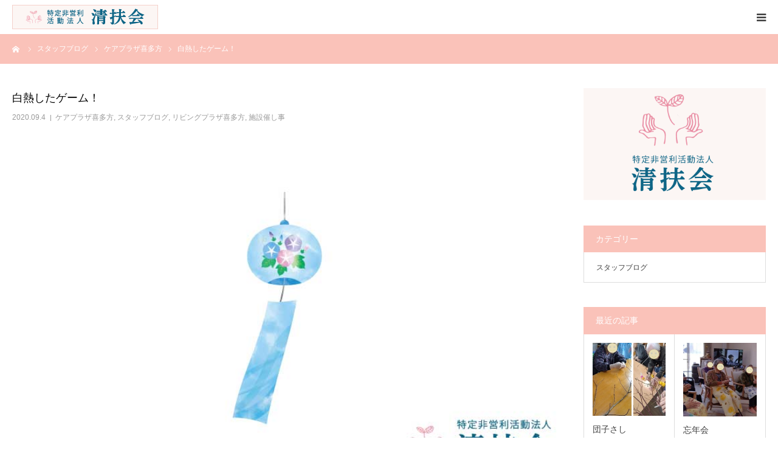

--- FILE ---
content_type: text/html; charset=UTF-8
request_url: http://npo-seifukai.com/2020/09/04/0904/
body_size: 14307
content:
<!DOCTYPE html>
<html class="pc" dir="ltr" lang="ja" prefix="og: https://ogp.me/ns#">
<head>
<meta charset="UTF-8">
<!--[if IE]><meta http-equiv="X-UA-Compatible" content="IE=edge"><![endif]-->
<meta name="viewport" content="width=device-width">
<meta name="format-detection" content="telephone=no">

<meta name="description" content="何気なく始まった風船バレー、序盤は穏やかに女性らしく風船を打っていたのですが、2つ３つと増えていくうちに打ち返したと思ったら別の方から飛んで来たり、風船が自分の所に集中して飛んできたりと最終的にはアスリート顔負けの白熱したゲームになりました...">
<link rel="pingback" href="http://npo-seifukai.com/xmlrpc.php">
<link rel="shortcut icon" href="http://npo-seifukai.com/wp-content/uploads/2019/12/ファビコン.png">

		<!-- All in One SEO 4.6.7.1 - aioseo.com -->
		<title>白熱したゲーム！ - NPO法人 清扶会</title>
		<meta name="description" content="何気なく始まった風船バレー、序盤は穏やかに女性らしく風船を打っていたのですが、2つ３つと増えていくうちに打ち返" />
		<meta name="robots" content="max-image-preview:large" />
		<link rel="canonical" href="http://npo-seifukai.com/2020/09/04/0904/" />
		<meta name="generator" content="All in One SEO (AIOSEO) 4.6.7.1" />
		<meta property="og:locale" content="ja_JP" />
		<meta property="og:site_name" content="NPO法人 清扶会 - 地域と共に歩む ちいさな介護" />
		<meta property="og:type" content="article" />
		<meta property="og:title" content="白熱したゲーム！ - NPO法人 清扶会" />
		<meta property="og:description" content="何気なく始まった風船バレー、序盤は穏やかに女性らしく風船を打っていたのですが、2つ３つと増えていくうちに打ち返" />
		<meta property="og:url" content="http://npo-seifukai.com/2020/09/04/0904/" />
		<meta property="article:published_time" content="2020-09-04T09:12:09+00:00" />
		<meta property="article:modified_time" content="2020-09-08T09:14:33+00:00" />
		<meta name="twitter:card" content="summary_large_image" />
		<meta name="twitter:title" content="白熱したゲーム！ - NPO法人 清扶会" />
		<meta name="twitter:description" content="何気なく始まった風船バレー、序盤は穏やかに女性らしく風船を打っていたのですが、2つ３つと増えていくうちに打ち返" />
		<script type="application/ld+json" class="aioseo-schema">
			{"@context":"https:\/\/schema.org","@graph":[{"@type":"BlogPosting","@id":"http:\/\/npo-seifukai.com\/2020\/09\/04\/0904\/#blogposting","name":"\u767d\u71b1\u3057\u305f\u30b2\u30fc\u30e0\uff01 - NPO\u6cd5\u4eba \u6e05\u6276\u4f1a","headline":"\u767d\u71b1\u3057\u305f\u30b2\u30fc\u30e0\uff01","author":{"@id":"http:\/\/npo-seifukai.com\/author\/fjk\/#author"},"publisher":{"@id":"http:\/\/npo-seifukai.com\/#organization"},"image":{"@type":"ImageObject","url":"http:\/\/npo-seifukai.com\/wp-content\/uploads\/2020\/09\/0908.jpg","width":830,"height":510},"datePublished":"2020-09-04T18:12:09+09:00","dateModified":"2020-09-08T18:14:33+09:00","inLanguage":"ja","mainEntityOfPage":{"@id":"http:\/\/npo-seifukai.com\/2020\/09\/04\/0904\/#webpage"},"isPartOf":{"@id":"http:\/\/npo-seifukai.com\/2020\/09\/04\/0904\/#webpage"},"articleSection":"\u30b1\u30a2\u30d7\u30e9\u30b6\u559c\u591a\u65b9, \u30b9\u30bf\u30c3\u30d5\u30d6\u30ed\u30b0, \u30ea\u30d3\u30f3\u30b0\u30d7\u30e9\u30b6\u559c\u591a\u65b9, \u65bd\u8a2d\u50ac\u3057\u4e8b"},{"@type":"BreadcrumbList","@id":"http:\/\/npo-seifukai.com\/2020\/09\/04\/0904\/#breadcrumblist","itemListElement":[{"@type":"ListItem","@id":"http:\/\/npo-seifukai.com\/#listItem","position":1,"name":"\u5bb6","item":"http:\/\/npo-seifukai.com\/","nextItem":"http:\/\/npo-seifukai.com\/2020\/#listItem"},{"@type":"ListItem","@id":"http:\/\/npo-seifukai.com\/2020\/#listItem","position":2,"name":"2020","item":"http:\/\/npo-seifukai.com\/2020\/","nextItem":"http:\/\/npo-seifukai.com\/2020\/09\/#listItem","previousItem":"http:\/\/npo-seifukai.com\/#listItem"},{"@type":"ListItem","@id":"http:\/\/npo-seifukai.com\/2020\/09\/#listItem","position":3,"name":"September","item":"http:\/\/npo-seifukai.com\/2020\/09\/","nextItem":"http:\/\/npo-seifukai.com\/2020\/09\/04\/0904\/#listItem","previousItem":"http:\/\/npo-seifukai.com\/2020\/#listItem"},{"@type":"ListItem","@id":"http:\/\/npo-seifukai.com\/2020\/09\/04\/0904\/#listItem","position":4,"name":"4","item":"http:\/\/npo-seifukai.com\/2020\/09\/04\/0904\/","nextItem":"http:\/\/npo-seifukai.com\/2020\/09\/04\/0904\/#listItem","previousItem":"http:\/\/npo-seifukai.com\/2020\/09\/#listItem"},{"@type":"ListItem","@id":"http:\/\/npo-seifukai.com\/2020\/09\/04\/0904\/#listItem","position":5,"name":"\u767d\u71b1\u3057\u305f\u30b2\u30fc\u30e0\uff01","previousItem":"http:\/\/npo-seifukai.com\/2020\/09\/04\/0904\/#listItem"}]},{"@type":"Organization","@id":"http:\/\/npo-seifukai.com\/#organization","name":"NPO\u6cd5\u4eba \u6e05\u6276\u4f1a","description":"\u5730\u57df\u3068\u5171\u306b\u6b69\u3080 \u3061\u3044\u3055\u306a\u4ecb\u8b77","url":"http:\/\/npo-seifukai.com\/"},{"@type":"Person","@id":"http:\/\/npo-seifukai.com\/author\/fjk\/#author","url":"http:\/\/npo-seifukai.com\/author\/fjk\/","name":"\u5742\u7530\u6566\u5fd7","image":{"@type":"ImageObject","@id":"http:\/\/npo-seifukai.com\/2020\/09\/04\/0904\/#authorImage","url":"http:\/\/1.gravatar.com\/avatar\/a3451247ef64c8b8883beba466f05fcd?s=96&d=mm&r=g","width":96,"height":96,"caption":"\u5742\u7530\u6566\u5fd7"}},{"@type":"WebPage","@id":"http:\/\/npo-seifukai.com\/2020\/09\/04\/0904\/#webpage","url":"http:\/\/npo-seifukai.com\/2020\/09\/04\/0904\/","name":"\u767d\u71b1\u3057\u305f\u30b2\u30fc\u30e0\uff01 - NPO\u6cd5\u4eba \u6e05\u6276\u4f1a","description":"\u4f55\u6c17\u306a\u304f\u59cb\u307e\u3063\u305f\u98a8\u8239\u30d0\u30ec\u30fc\u3001\u5e8f\u76e4\u306f\u7a4f\u3084\u304b\u306b\u5973\u6027\u3089\u3057\u304f\u98a8\u8239\u3092\u6253\u3063\u3066\u3044\u305f\u306e\u3067\u3059\u304c\u30012\u3064\uff13\u3064\u3068\u5897\u3048\u3066\u3044\u304f\u3046\u3061\u306b\u6253\u3061\u8fd4","inLanguage":"ja","isPartOf":{"@id":"http:\/\/npo-seifukai.com\/#website"},"breadcrumb":{"@id":"http:\/\/npo-seifukai.com\/2020\/09\/04\/0904\/#breadcrumblist"},"author":{"@id":"http:\/\/npo-seifukai.com\/author\/fjk\/#author"},"creator":{"@id":"http:\/\/npo-seifukai.com\/author\/fjk\/#author"},"image":{"@type":"ImageObject","url":"http:\/\/npo-seifukai.com\/wp-content\/uploads\/2020\/09\/0908.jpg","@id":"http:\/\/npo-seifukai.com\/2020\/09\/04\/0904\/#mainImage","width":830,"height":510},"primaryImageOfPage":{"@id":"http:\/\/npo-seifukai.com\/2020\/09\/04\/0904\/#mainImage"},"datePublished":"2020-09-04T18:12:09+09:00","dateModified":"2020-09-08T18:14:33+09:00"},{"@type":"WebSite","@id":"http:\/\/npo-seifukai.com\/#website","url":"http:\/\/npo-seifukai.com\/","name":"NPO\u6cd5\u4eba \u6e05\u6276\u4f1a","description":"\u5730\u57df\u3068\u5171\u306b\u6b69\u3080 \u3061\u3044\u3055\u306a\u4ecb\u8b77","inLanguage":"ja","publisher":{"@id":"http:\/\/npo-seifukai.com\/#organization"}}]}
		</script>
		<!-- All in One SEO -->

<link rel='dns-prefetch' href='//webfonts.xserver.jp' />
<link rel='dns-prefetch' href='//s.w.org' />
<link rel="alternate" type="application/rss+xml" title="NPO法人 清扶会 &raquo; フィード" href="http://npo-seifukai.com/feed/" />
<link rel="alternate" type="application/rss+xml" title="NPO法人 清扶会 &raquo; コメントフィード" href="http://npo-seifukai.com/comments/feed/" />
<link rel="alternate" type="application/rss+xml" title="NPO法人 清扶会 &raquo; 白熱したゲーム！ のコメントのフィード" href="http://npo-seifukai.com/2020/09/04/0904/feed/" />
		<script type="text/javascript">
			window._wpemojiSettings = {"baseUrl":"https:\/\/s.w.org\/images\/core\/emoji\/12.0.0-1\/72x72\/","ext":".png","svgUrl":"https:\/\/s.w.org\/images\/core\/emoji\/12.0.0-1\/svg\/","svgExt":".svg","source":{"concatemoji":"http:\/\/npo-seifukai.com\/wp-includes\/js\/wp-emoji-release.min.js?ver=5.3.20"}};
			!function(e,a,t){var n,r,o,i=a.createElement("canvas"),p=i.getContext&&i.getContext("2d");function s(e,t){var a=String.fromCharCode;p.clearRect(0,0,i.width,i.height),p.fillText(a.apply(this,e),0,0);e=i.toDataURL();return p.clearRect(0,0,i.width,i.height),p.fillText(a.apply(this,t),0,0),e===i.toDataURL()}function c(e){var t=a.createElement("script");t.src=e,t.defer=t.type="text/javascript",a.getElementsByTagName("head")[0].appendChild(t)}for(o=Array("flag","emoji"),t.supports={everything:!0,everythingExceptFlag:!0},r=0;r<o.length;r++)t.supports[o[r]]=function(e){if(!p||!p.fillText)return!1;switch(p.textBaseline="top",p.font="600 32px Arial",e){case"flag":return s([127987,65039,8205,9895,65039],[127987,65039,8203,9895,65039])?!1:!s([55356,56826,55356,56819],[55356,56826,8203,55356,56819])&&!s([55356,57332,56128,56423,56128,56418,56128,56421,56128,56430,56128,56423,56128,56447],[55356,57332,8203,56128,56423,8203,56128,56418,8203,56128,56421,8203,56128,56430,8203,56128,56423,8203,56128,56447]);case"emoji":return!s([55357,56424,55356,57342,8205,55358,56605,8205,55357,56424,55356,57340],[55357,56424,55356,57342,8203,55358,56605,8203,55357,56424,55356,57340])}return!1}(o[r]),t.supports.everything=t.supports.everything&&t.supports[o[r]],"flag"!==o[r]&&(t.supports.everythingExceptFlag=t.supports.everythingExceptFlag&&t.supports[o[r]]);t.supports.everythingExceptFlag=t.supports.everythingExceptFlag&&!t.supports.flag,t.DOMReady=!1,t.readyCallback=function(){t.DOMReady=!0},t.supports.everything||(n=function(){t.readyCallback()},a.addEventListener?(a.addEventListener("DOMContentLoaded",n,!1),e.addEventListener("load",n,!1)):(e.attachEvent("onload",n),a.attachEvent("onreadystatechange",function(){"complete"===a.readyState&&t.readyCallback()})),(n=t.source||{}).concatemoji?c(n.concatemoji):n.wpemoji&&n.twemoji&&(c(n.twemoji),c(n.wpemoji)))}(window,document,window._wpemojiSettings);
		</script>
		<style type="text/css">
img.wp-smiley,
img.emoji {
	display: inline !important;
	border: none !important;
	box-shadow: none !important;
	height: 1em !important;
	width: 1em !important;
	margin: 0 .07em !important;
	vertical-align: -0.1em !important;
	background: none !important;
	padding: 0 !important;
}
</style>
	<link rel='stylesheet' id='style-css'  href='http://npo-seifukai.com/wp-content/themes/birth_tcd057/style.css?ver=1.4.1' type='text/css' media='all' />
<link rel='stylesheet' id='wp-block-library-css'  href='http://npo-seifukai.com/wp-includes/css/dist/block-library/style.min.css?ver=5.3.20' type='text/css' media='all' />
<link rel='stylesheet' id='contact-form-7-css'  href='http://npo-seifukai.com/wp-content/plugins/contact-form-7/includes/css/styles.css?ver=5.1.6' type='text/css' media='all' />
<link rel='stylesheet' id='contact-form-7-confirm-css'  href='http://npo-seifukai.com/wp-content/plugins/contact-form-7-add-confirm/includes/css/styles.css?ver=5.1' type='text/css' media='all' />
<link rel='stylesheet' id='tcd-maps-css'  href='http://npo-seifukai.com/wp-content/plugins/tcd-google-maps/admin.css?ver=5.3.20' type='text/css' media='all' />
<link rel='stylesheet' id='tablepress-default-css'  href='http://npo-seifukai.com/wp-content/tablepress-combined.min.css?ver=133' type='text/css' media='all' />
<script type='text/javascript' src='http://npo-seifukai.com/wp-includes/js/jquery/jquery.js?ver=1.12.4-wp'></script>
<script type='text/javascript' src='http://npo-seifukai.com/wp-includes/js/jquery/jquery-migrate.min.js?ver=1.4.1'></script>
<script type='text/javascript' src='//webfonts.xserver.jp/js/xserverv3.js?fadein=0&#038;ver=2.0.4'></script>
<link rel='https://api.w.org/' href='http://npo-seifukai.com/wp-json/' />
<link rel='shortlink' href='http://npo-seifukai.com/?p=1524' />
<link rel="alternate" type="application/json+oembed" href="http://npo-seifukai.com/wp-json/oembed/1.0/embed?url=http%3A%2F%2Fnpo-seifukai.com%2F2020%2F09%2F04%2F0904%2F" />
<link rel="alternate" type="text/xml+oembed" href="http://npo-seifukai.com/wp-json/oembed/1.0/embed?url=http%3A%2F%2Fnpo-seifukai.com%2F2020%2F09%2F04%2F0904%2F&#038;format=xml" />

<link rel="stylesheet" href="http://npo-seifukai.com/wp-content/themes/birth_tcd057/css/design-plus.css?ver=1.4.1">
<link rel="stylesheet" href="http://npo-seifukai.com/wp-content/themes/birth_tcd057/css/sns-botton.css?ver=1.4.1">
<link rel="stylesheet" media="screen and (max-width:1280px)" href="http://npo-seifukai.com/wp-content/themes/birth_tcd057/css/responsive.css?ver=1.4.1">
<link rel="stylesheet" media="screen and (max-width:1280px)" href="http://npo-seifukai.com/wp-content/themes/birth_tcd057/css/footer-bar.css?ver=1.4.1">

<script src="http://npo-seifukai.com/wp-content/themes/birth_tcd057/js/jquery.easing.1.3.js?ver=1.4.1"></script>
<script src="http://npo-seifukai.com/wp-content/themes/birth_tcd057/js/jscript.js?ver=1.4.1"></script>
<script src="http://npo-seifukai.com/wp-content/themes/birth_tcd057/js/comment.js?ver=1.4.1"></script>
<script src="http://npo-seifukai.com/wp-content/themes/birth_tcd057/js/header_fix.js?ver=1.4.1"></script>


<style type="text/css">

body, input, textarea { font-family: Arial, "ヒラギノ角ゴ ProN W3", "Hiragino Kaku Gothic ProN", "メイリオ", Meiryo, sans-serif; }

.rich_font, .p-vertical { font-family: "Times New Roman" , "游明朝" , "Yu Mincho" , "游明朝体" , "YuMincho" , "ヒラギノ明朝 Pro W3" , "Hiragino Mincho Pro" , "HiraMinProN-W3" , "HGS明朝E" , "ＭＳ Ｐ明朝" , "MS PMincho" , serif; font-weight:500; }

#footer_tel .number { font-family: "Times New Roman" , "游明朝" , "Yu Mincho" , "游明朝体" , "YuMincho" , "ヒラギノ明朝 Pro W3" , "Hiragino Mincho Pro" , "HiraMinProN-W3" , "HGS明朝E" , "ＭＳ Ｐ明朝" , "MS PMincho" , serif; font-weight:500; }


#header_image_for_404 .headline { font-family: "Times New Roman" , "游明朝" , "Yu Mincho" , "游明朝体" , "YuMincho" , "ヒラギノ明朝 Pro W3" , "Hiragino Mincho Pro" , "HiraMinProN-W3" , "HGS明朝E" , "ＭＳ Ｐ明朝" , "MS PMincho" , serif; font-weight:500; }




#post_title { font-size:30px; color:#000000; }
.post_content { font-size:15px; color:#666666; }
.single-news #post_title { font-size:32px; color:#00698c; }
.single-news .post_content { font-size:14px; color:#666666; }

.mobile #post_title { font-size:18px; }
.mobile .post_content { font-size:13px; }
.mobile .single-news #post_title { font-size:18px; }
.mobile .single-news .post_content { font-size:13px; }

body.page .post_content { font-size:14px; color:#666666; }
#page_title { font-size:28px; color:#000000; }
#page_title span { font-size:16px; color:#666666; }

.mobile body.page .post_content { font-size:13px; }
.mobile #page_title { font-size:18px; }
.mobile #page_title span { font-size:14px; }

.c-pw__btn { background: #fac2b9; }
.post_content a, .post_content a:hover { color: #00698c; }







#related_post .image img, .styled_post_list1 .image img, .styled_post_list2 .image img, .widget_tab_post_list .image img, #blog_list .image img, #news_archive_list .image img,
  #index_blog_list .image img, #index_3box .image img, #index_news_list .image img, #archive_news_list .image img, #footer_content .image img
{
  width:100%; height:auto; position:relative;
  -webkit-transform: translateX(0) scale(1.3); -webkit-transition-property: opacity, translateX; -webkit-transition: 0.5s;
  -moz-transform: translateX(0) scale(1.3); -moz-transition-property: opacity, translateX; -moz-transition: 0.5s;
  -ms-transform: translateX(0) scale(1.3); -ms-transition-property: opacity, translateX; -ms-transition: 0.5s;
  -o-transform: translateX(0) scale(1.3); -o-transition-property: opacity, translateX; -o-transition: 0.5s;
  transform: translateX(0) scale(1.3); transition-property: opacity, translateX; transition: 0.5s;
}
#related_post .image:hover img, .styled_post_list1 .image:hover img, .styled_post_list2 .image:hover img, .widget_tab_post_list .image:hover img, #blog_list .image:hover img, #news_archive_list .image:hover img,
  #index_blog_list .image:hover img, #index_3box .image:hover img, #index_news_list .image:hover img, #archive_news_list .image:hover img, #footer_content .image:hover img
{
  opacity:0.5;
    -webkit-transform: translateX(20px) scale(1.3);
  -moz-transform: translateX(20px) scale(1.3);
  -ms-transform: translateX(20px) scale(1.3);
  -o-transform: translateX(20px) scale(1.3);
  transform: translateX(20px) scale(1.3);
  }


#course_list #course23 .headline { background-color:#00698c; }
#course_list #course23 .title { color:#00698c; }
#course_list #course24 .headline { background-color:#00698c; }
#course_list #course24 .title { color:#00698c; }
#course_list #course25 .headline { background-color:#00698c; }
#course_list #course25 .title { color:#00698c; }
#course_list #course26 .headline { background-color:#00698c; }
#course_list #course26 .title { color:#00698c; }
#course_list #course27 .headline { background-color:#00698c; }
#course_list #course27 .title { color:#00698c; }
#course_list #course28 .headline { background-color:#00698c; }
#course_list #course28 .title { color:#00698c; }

body, a, #index_course_list a:hover, #previous_next_post a:hover, #course_list li a:hover
  { color: #3f3f3f; }

#page_header .headline, .side_widget .styled_post_list1 .title:hover, .page_post_list .meta a:hover, .page_post_list .headline,
  .slider_main .caption .title a:hover, #comment_header ul li a:hover, #header_text .logo a:hover, #bread_crumb li.home a:hover:before, #post_title_area .meta li a:hover
    { color: #fac2b9; }

.pc #global_menu ul ul a, .design_button a, #index_3box .title a, .next_page_link a:hover, #archive_post_list_tab ol li:hover, .collapse_category_list li a:hover .count, .slick-arrow:hover, .pb_spec_table_button a:hover,
  #wp-calendar td a:hover, #wp-calendar #prev a:hover, #wp-calendar #next a:hover, #related_post .headline, .side_headline, #single_news_list .headline, .mobile #global_menu li a:hover, #mobile_menu .close_button:hover,
    #post_pagination p, .page_navi span.current, .tcd_user_profile_widget .button a:hover, #return_top_mobile a:hover, #p_readmore .button, #bread_crumb
      { background-color: #fac2b9 !important; }

#archive_post_list_tab ol li:hover, #comment_header ul li a:hover, #comment_header ul li.comment_switch_active a, #comment_header #comment_closed p, #post_pagination p, .page_navi span.current
  { border-color: #fac2b9; }

.collapse_category_list li a:before
  { border-color: transparent transparent transparent #fac2b9; }

.slider_nav .swiper-slide-active, .slider_nav .swiper-slide:hover
  { box-shadow:inset 0 0 0 5px #fac2b9; }

a:hover, .pc #global_menu a:hover, .pc #global_menu > ul > li.active > a, .pc #global_menu > ul > li.current-menu-item > a, #bread_crumb li.home a:hover:after, #bread_crumb li a:hover, #post_meta_top a:hover, #index_blog_list li.category a:hover, #footer_tel .number,
  #single_news_list .link:hover, #single_news_list .link:hover:before, #archive_faq_list .question:hover, #archive_faq_list .question.active, #archive_faq_list .question:hover:before, #archive_faq_list .question.active:before, #archive_header_no_image .title
    { color: #00698c; }


.pc #global_menu ul ul a:hover, .design_button a:hover, #index_3box .title a:hover, #return_top a:hover, #post_pagination a:hover, .page_navi a:hover, #slide_menu a span.count, .tcdw_custom_drop_menu a:hover, #p_readmore .button:hover, #previous_next_page a:hover, #mobile_menu,
  #course_next_prev_link a:hover, .tcd_category_list li a:hover .count, #submit_comment:hover, #comment_header ul li a:hover, .widget_tab_post_list_button a:hover, #searchform .submit_button:hover, .mobile #menu_button:hover
    { background-color: #00698c !important; }

#post_pagination a:hover, .page_navi a:hover, .tcdw_custom_drop_menu a:hover, #comment_textarea textarea:focus, #guest_info input:focus, .widget_tab_post_list_button a:hover
  { border-color: #00698c !important; }

.post_content a { color: #00698c; }

.color_font { color: #00698c; }


#copyright { background-color: #f9d3cd; color: #00698c; }

#schedule_table thead { background:#f9d3cd; }
#schedule_table .color { background:#fef7f6; }
#archive_faq_list .answer { background:#f6f9f9; }

#page_header .square_headline { background: #ffffff; }
#page_header .square_headline .title { color: #00698c; }
#page_header .square_headline .sub_title { color: #353535; }

#comment_header ul li.comment_switch_active a, #comment_header #comment_closed p { background-color: #fac2b9 !important; }
#comment_header ul li.comment_switch_active a:after, #comment_header #comment_closed p:after { border-color:#fac2b9 transparent transparent transparent; }

.no_header_content { background:rgba(250,194,185,0.8); }

#site_wrap { display:none; }
#site_loader_overlay {
  background: #fff;
  opacity: 1;
  position: fixed;
  top: 0px;
  left: 0px;
  width: 100%;
  height: 100%;
  width: 100vw;
  height: 100vh;
  z-index: 99999;
}
#site_loader_animation {
  width: 100%;
  min-width: 160px;
  font-size: 16px;
  text-align: center;
  position: fixed;
  top: 50%;
  left: 0;
  opacity: 0;
  -ms-filter: "progid:DXImageTransform.Microsoft.Alpha(Opacity=0)";
  filter: alpha(opacity=0);
  -webkit-animation: loading-dots-fadein .5s linear forwards;
  -moz-animation: loading-dots-fadein .5s linear forwards;
  -o-animation: loading-dots-fadein .5s linear forwards;
  -ms-animation: loading-dots-fadein .5s linear forwards;
  animation: loading-dots-fadein .5s linear forwards;
}
#site_loader_animation i {
  width: .5em;
  height: .5em;
  display: inline-block;
  vertical-align: middle;
  background: #e0e0e0;
  -webkit-border-radius: 50%;
  border-radius: 50%;
  margin: 0 .25em;
  background: #fef7f6;
  -webkit-animation: loading-dots-middle-dots .5s linear infinite;
  -moz-animation: loading-dots-middle-dots .5s linear infinite;
  -ms-animation: loading-dots-middle-dots .5s linear infinite;
  -o-animation: loading-dots-middle-dots .5s linear infinite;
  animation: loading-dots-middle-dots .5s linear infinite;
}
#site_loader_animation i:first-child {
  -webkit-animation: loading-dots-first-dot .5s infinite;
  -moz-animation: loading-dots-first-dot .5s linear infinite;
  -ms-animation: loading-dots-first-dot .5s linear infinite;
  -o-animation: loading-dots-first-dot .5s linear infinite;
  animation: loading-dots-first-dot .5s linear infinite;
  -ms-filter: "progid:DXImageTransform.Microsoft.Alpha(Opacity=0)";
  opacity: 0;
  filter: alpha(opacity=0);
  -webkit-transform: translate(-1em);
  -moz-transform: translate(-1em);
  -ms-transform: translate(-1em);
  -o-transform: translate(-1em);
  transform: translate(-1em);
}
#site_loader_animation i:last-child {
  -webkit-animation: loading-dots-last-dot .5s linear infinite;
  -moz-animation: loading-dots-last-dot .5s linear infinite;
  -ms-animation: loading-dots-last-dot .5s linear infinite;
  -o-animation: loading-dots-last-dot .5s linear infinite;
  animation: loading-dots-last-dot .5s linear infinite;
}
@-webkit-keyframes loading-dots-fadein{100%{opacity:1;-ms-filter:none;filter:none}}
@-moz-keyframes loading-dots-fadein{100%{opacity:1;-ms-filter:none;filter:none}}
@-o-keyframes loading-dots-fadein{100%{opacity:1;-ms-filter:none;filter:none}}
@keyframes loading-dots-fadein{100%{opacity:1;-ms-filter:none;filter:none}}
@-webkit-keyframes loading-dots-first-dot{100%{-webkit-transform:translate(1em);-moz-transform:translate(1em);-o-transform:translate(1em);-ms-transform:translate(1em);transform:translate(1em);opacity:1;-ms-filter:none;filter:none}}
@-moz-keyframes loading-dots-first-dot{100%{-webkit-transform:translate(1em);-moz-transform:translate(1em);-o-transform:translate(1em);-ms-transform:translate(1em);transform:translate(1em);opacity:1;-ms-filter:none;filter:none}}
@-o-keyframes loading-dots-first-dot{100%{-webkit-transform:translate(1em);-moz-transform:translate(1em);-o-transform:translate(1em);-ms-transform:translate(1em);transform:translate(1em);opacity:1;-ms-filter:none;filter:none}}
@keyframes loading-dots-first-dot{100%{-webkit-transform:translate(1em);-moz-transform:translate(1em);-o-transform:translate(1em);-ms-transform:translate(1em);transform:translate(1em);opacity:1;-ms-filter:none;filter:none}}
@-webkit-keyframes loading-dots-middle-dots{100%{-webkit-transform:translate(1em);-moz-transform:translate(1em);-o-transform:translate(1em);-ms-transform:translate(1em);transform:translate(1em)}}
@-moz-keyframes loading-dots-middle-dots{100%{-webkit-transform:translate(1em);-moz-transform:translate(1em);-o-transform:translate(1em);-ms-transform:translate(1em);transform:translate(1em)}}
@-o-keyframes loading-dots-middle-dots{100%{-webkit-transform:translate(1em);-moz-transform:translate(1em);-o-transform:translate(1em);-ms-transform:translate(1em);transform:translate(1em)}}
@keyframes loading-dots-middle-dots{100%{-webkit-transform:translate(1em);-moz-transform:translate(1em);-o-transform:translate(1em);-ms-transform:translate(1em);transform:translate(1em)}}
@-webkit-keyframes loading-dots-last-dot{100%{-webkit-transform:translate(2em);-moz-transform:translate(2em);-o-transform:translate(2em);-ms-transform:translate(2em);transform:translate(2em);opacity:0;-ms-filter:"progid:DXImageTransform.Microsoft.Alpha(Opacity=0)";filter:alpha(opacity=0)}}
@-moz-keyframes loading-dots-last-dot{100%{-webkit-transform:translate(2em);-moz-transform:translate(2em);-o-transform:translate(2em);-ms-transform:translate(2em);transform:translate(2em);opacity:0;-ms-filter:"progid:DXImageTransform.Microsoft.Alpha(Opacity=0)";filter:alpha(opacity=0)}}
@-o-keyframes loading-dots-last-dot{100%{-webkit-transform:translate(2em);-moz-transform:translate(2em);-o-transform:translate(2em);-ms-transform:translate(2em);transform:translate(2em);opacity:0;-ms-filter:"progid:DXImageTransform.Microsoft.Alpha(Opacity=0)";filter:alpha(opacity=0)}}
@keyframes loading-dots-last-dot{100%{-webkit-transform:translate(2em);-moz-transform:translate(2em);-o-transform:translate(2em);-ms-transform:translate(2em);transform:translate(2em);opacity:0;-ms-filter:"progid:DXImageTransform.Microsoft.Alpha(Opacity=0)";filter:alpha(opacity=0)}}
@media only screen and (max-width: 767px) {
  #site_loader_animation i  { width: 0.25em; height: 0.25em; margin: 0 0.125em; }
}


#index_3box .title a {color:#00698C; }
#index_3box .title a:hover { color:#fff; }

#index_news_list article { float:left; background:#fef7f6; }

#index_course_list a:hover { background:#f9d3cd; }

#footer_contact_area { background:#fef7f6; }


#schedule_table .header { background:#ccc; }

/* すべてのセルに枠線を付加する */
.tablepress thead th,
.tablepress tbody tr:first-child td,
.tablepress tbody td,
.tablepress tfoot th {
    border: 1px solid #EDEDED; !important;
}

#course_list .headline { color:#00698C; }

#course_list li a:hover { background:#fef7f6;}

#course_list #course23 .title { color: #00698c;}

#course_list #course24 .title { color: #00698C;
}

#course_list #course25 .title { color: #00698C;
}

#course_list #course26 .title { color: #00698C;
}

#course_list #course27 .title { color: #00698C;
}

#course_list #course28 .title { color: #00698C;
}

#course_list #course23 .headline {
    background-color: #f9d3cd;
}

#course_list #course24 .headline {
    background-color: #f9d3cd;
}

#course_list #course25 .headline {
    background-color: #f9d3cd;
}

#course_list #course28 .headline {
    background-color: #f9d3cd;
}

#course_list #course26 .headline {
    background-color: #f9d3cd;
}

#course_list #course27 .headline {
    background-color: #f9d3cd;
}

/* ボタン */
.design_button a { 
  display:inline-block; height:55px; line-height:55px; min-width:220px; padding:0 20px; background: #fef7f6; color:#00698C; text-align:center;
  -moz-box-sizing:border-box; -webkit-box-sizing:border-box; -o-box-sizing:border-box; -ms-box-sizing:border-box; box-sizing:border-box;
}

#index_blog { background:#fef7f6; }

</style>


<style type="text/css"></style><link rel="icon" href="http://npo-seifukai.com/wp-content/uploads/2019/12/cropped-rogo1-32x32.jpg" sizes="32x32" />
<link rel="icon" href="http://npo-seifukai.com/wp-content/uploads/2019/12/cropped-rogo1-192x192.jpg" sizes="192x192" />
<link rel="apple-touch-icon-precomposed" href="http://npo-seifukai.com/wp-content/uploads/2019/12/cropped-rogo1-180x180.jpg" />
<meta name="msapplication-TileImage" content="http://npo-seifukai.com/wp-content/uploads/2019/12/cropped-rogo1-270x270.jpg" />
		<style type="text/css" id="wp-custom-css">
			
.post_content p{
margin: 0;
}

.btn_ryokin {
    background-color: #fcd1cb;
	width:200px;
	padding:20px;
	margin-left:auto;
	margin-right:auto;
		color:#fff;
}
.box5 {
    padding: 0.5em 1em;
    margin: 2em 0;
    border: double 5px #bfbcbb;
}
.box5 p {
    margin: 0; 
    padding: 0;
	font-size:18px;
}

.tablepress tfoot th, .tablepress thead th{
	background-color:#dcdcdc;
}

/* すべての文字を中央寄せ */
.tablepress-id-56 td,
.tablepress-id-56 th,
.tablepress-id-56 td.column-1 {
  text-align: center;
  vertical-align: middle;
}

/* 金額列だけ右寄せ */
.tablepress-id-56 td.column-2,
.tablepress-id-56 td.column-3,
.tablepress-id-56 td.column-4 {
  text-align: right;
}

/* 1行目（データ1行目）だけ中央寄せに上書き */
.tablepress-id-56 tbody tr:first-child td {
  text-align: center;
}		</style>
			<!-- Global site tag (gtag.js) - Google Analytics -->
<script async src="https://www.googletagmanager.com/gtag/js?id=UA-157594017-1"></script>
<script>
  window.dataLayer = window.dataLayer || [];
  function gtag(){dataLayer.push(arguments);}
  gtag('js', new Date());

  gtag('config', 'UA-157594017-1');
</script>

</head>
<body id="body" class="post-template-default single single-post postid-1524 single-format-standard fix_top mobile_header_fix">

<div id="site_loader_overlay">
 <div id="site_loader_animation">
    <i></i><i></i><i></i><i></i>
   </div>
</div>
<div id="site_wrap">

<div id="container">

 <div id="header">
  <div id="header_inner">
   <div id="logo_image">
 <h1 class="logo">
  <a href="http://npo-seifukai.com/" title="NPO法人 清扶会">
      <img class="pc_logo_image" src="http://npo-seifukai.com/wp-content/uploads/2019/12/ロゴ小.png?1768870024" alt="NPO法人 清扶会" title="NPO法人 清扶会" width="300" height="120" />
         <img class="mobile_logo_image" src="http://npo-seifukai.com/wp-content/uploads/2019/12/ロゴ_スマホ.png?1768870024" alt="NPO法人 清扶会" title="NPO法人 清扶会" width="240" height="40" />
     </a>
 </h1>
</div>
         <div id="global_menu">
    <ul id="menu-main" class="menu"><li id="menu-item-325" class="menu-item menu-item-type-custom menu-item-object-custom menu-item-325"><a href="https://npo-seifukai.com/concept/">基本理念</a></li>
<li id="menu-item-327" class="menu-item menu-item-type-custom menu-item-object-custom menu-item-has-children menu-item-327"><a href="https://npo-seifukai.com/course/">事業所紹介</a>
<ul class="sub-menu">
	<li id="menu-item-972" class="menu-item menu-item-type-custom menu-item-object-custom menu-item-972"><a href="https://npo-seifukai.com/careplaza-bange/">ケアプラザ坂下</a></li>
	<li id="menu-item-971" class="menu-item menu-item-type-custom menu-item-object-custom menu-item-971"><a href="https://npo-seifukai.com/careplaza-kitakata/">ケアプラザ喜多方</a></li>
	<li id="menu-item-990" class="menu-item menu-item-type-post_type menu-item-object-page menu-item-990"><a href="http://npo-seifukai.com/hoshinohiroba/">ほしのひろば</a></li>
	<li id="menu-item-998" class="menu-item menu-item-type-post_type menu-item-object-page menu-item-998"><a href="http://npo-seifukai.com/silkcare-bange/">シルクケア坂下</a></li>
	<li id="menu-item-1006" class="menu-item menu-item-type-post_type menu-item-object-page menu-item-1006"><a href="http://npo-seifukai.com/living-plaza_bange/">リビングプラザ坂下</a></li>
	<li id="menu-item-1015" class="menu-item menu-item-type-post_type menu-item-object-page menu-item-1015"><a href="http://npo-seifukai.com/living-plaza_kitakata/">リビングプラザ喜多方</a></li>
	<li id="menu-item-1049" class="menu-item menu-item-type-custom menu-item-object-custom menu-item-1049"><a href="https://npo-seifukai.com/hoshino-lounge/">ほしのらうんじ</a></li>
</ul>
</li>
<li id="menu-item-7064" class="menu-item menu-item-type-post_type menu-item-object-page menu-item-7064"><a href="http://npo-seifukai.com/torikumi/">法人の取組み</a></li>
<li id="menu-item-328" class="menu-item menu-item-type-custom menu-item-object-custom menu-item-328"><a href="https://npo-seifukai.com/ryoukin/">料金表</a></li>
<li id="menu-item-823" class="menu-item menu-item-type-custom menu-item-object-custom menu-item-823"><a href="https://npo-seifukai.com/staff/">スタッフ紹介</a></li>
<li id="menu-item-330" class="menu-item menu-item-type-custom menu-item-object-custom menu-item-330"><a href="https://npo-seifukai.com/hiring/">採用情報</a></li>
<li id="menu-item-331" class="menu-item menu-item-type-custom menu-item-object-custom menu-item-331"><a href="http://npo-seifukai.com/toiawase/">お問合せ</a></li>
</ul>   </div>
   <a href="#" id="menu_button"><span>menu</span></a>
     </div><!-- END #header_inner -->
 </div><!-- END #header -->

 
 <div id="main_contents" class="clearfix">

<div id="bread_crumb">

<ul class="clearfix" itemscope itemtype="http://schema.org/BreadcrumbList">
 <li itemprop="itemListElement" itemscope itemtype="http://schema.org/ListItem" class="home"><a itemprop="item" href="http://npo-seifukai.com/"><span itemprop="name">ホーム</span></a><meta itemprop="position" content="1"></li>
 <li itemprop="itemListElement" itemscope itemtype="http://schema.org/ListItem"><a itemprop="item" href="http://npo-seifukai.com/2020/09/04/0904/"><span itemprop="name">スタッフブログ</span></a><meta itemprop="position" content="2"></li>
 <li class="category" itemprop="itemListElement" itemscope itemtype="http://schema.org/ListItem">
    <a itemprop="item" href="http://npo-seifukai.com/category/staff/event/careplaza-kitakata/"><span itemprop="name">ケアプラザ喜多方</span></a>
      <a itemprop="item" href="http://npo-seifukai.com/category/staff/"><span itemprop="name">スタッフブログ</span></a>
      <a itemprop="item" href="http://npo-seifukai.com/category/staff/event/livingplaza-kitakata/"><span itemprop="name">リビングプラザ喜多方</span></a>
      <a itemprop="item" href="http://npo-seifukai.com/category/staff/event/"><span itemprop="name">施設催し事</span></a>
      <meta itemprop="position" content="3">
 </li>
 <li class="last" itemprop="itemListElement" itemscope itemtype="http://schema.org/ListItem"><span itemprop="name">白熱したゲーム！</span><meta itemprop="position" content="4"></li>
</ul>

</div>

<div id="main_col" class="clearfix">

 
 <div id="left_col" class="clearfix">

   <article id="article">

    <h2 id="post_title" class="rich_font entry-title">白熱したゲーム！</h2>

        <ul id="post_meta_top" class="clearfix">
     <li class="date"><time class="entry-date updated" datetime="2020-09-08T18:14:33+09:00">2020.09.4</time></li>     <li class="category clearfix"><a href="http://npo-seifukai.com/category/staff/event/careplaza-kitakata/" rel="category tag">ケアプラザ喜多方</a>, <a href="http://npo-seifukai.com/category/staff/" rel="category tag">スタッフブログ</a>, <a href="http://npo-seifukai.com/category/staff/event/livingplaza-kitakata/" rel="category tag">リビングプラザ喜多方</a>, <a href="http://npo-seifukai.com/category/staff/event/" rel="category tag">施設催し事</a></li>    </ul>
    
    
        <div id="post_image">
     <img width="830" height="510" src="http://npo-seifukai.com/wp-content/uploads/2020/09/0908-830x510.jpg" class="attachment-size3 size-size3 wp-post-image" alt="" srcset="http://npo-seifukai.com/wp-content/uploads/2020/09/0908.jpg 830w, http://npo-seifukai.com/wp-content/uploads/2020/09/0908-300x184.jpg 300w, http://npo-seifukai.com/wp-content/uploads/2020/09/0908-768x472.jpg 768w" sizes="(max-width: 830px) 100vw, 830px" />    </div>
    
    
        <div class="single_share clearfix" id="single_share_top">
     <div class="share-type1 share-top">
 
	<div class="sns mt10">
		<ul class="type1 clearfix">
			<li class="twitter">
				<a href="http://twitter.com/share?text=%E7%99%BD%E7%86%B1%E3%81%97%E3%81%9F%E3%82%B2%E3%83%BC%E3%83%A0%EF%BC%81&url=http%3A%2F%2Fnpo-seifukai.com%2F2020%2F09%2F04%2F0904%2F&via=&tw_p=tweetbutton&related=" onclick="javascript:window.open(this.href, '', 'menubar=no,toolbar=no,resizable=yes,scrollbars=yes,height=400,width=600');return false;"><i class="icon-twitter"></i><span class="ttl">Tweet</span><span class="share-count"></span></a>
			</li>
			<li class="facebook">
				<a href="//www.facebook.com/sharer/sharer.php?u=http://npo-seifukai.com/2020/09/04/0904/&amp;t=%E7%99%BD%E7%86%B1%E3%81%97%E3%81%9F%E3%82%B2%E3%83%BC%E3%83%A0%EF%BC%81" class="facebook-btn-icon-link" target="blank" rel="nofollow"><i class="icon-facebook"></i><span class="ttl">Share</span><span class="share-count"></span></a>
			</li>
			<li class="googleplus">
				<a href="https://plus.google.com/share?url=http%3A%2F%2Fnpo-seifukai.com%2F2020%2F09%2F04%2F0904%2F" onclick="javascript:window.open(this.href, '', 'menubar=no,toolbar=no,resizable=yes,scrollbars=yes,height=600,width=500');return false;"><i class="icon-google-plus"></i><span class="ttl">+1</span><span class="share-count"></span></a>
			</li>
		</ul>
	</div>
</div>
    </div>
    
    
    
    <div class="post_content clearfix">
     <p>何気なく始まった風船バレー、序盤は穏やかに女性らしく風船を打っていたのですが、2つ３つと増えていくうちに打ち返したと思ったら別の方から飛んで来たり、風船が自分の所に集中して飛んできたりと最終的にはアスリート顔負けの白熱したゲームになりました。</p>
<p>外に出られない状況の中、ストレスを発散する良い時間となりました。</p>
<p><img class="alignnone size-medium wp-image-1522" src="http://npo-seifukai.com/wp-content/uploads/2020/09/S__17522690-300x225.jpg" alt="" width="300" height="225" srcset="http://npo-seifukai.com/wp-content/uploads/2020/09/S__17522690-300x225.jpg 300w, http://npo-seifukai.com/wp-content/uploads/2020/09/S__17522690-1024x768.jpg 1024w, http://npo-seifukai.com/wp-content/uploads/2020/09/S__17522690-768x576.jpg 768w, http://npo-seifukai.com/wp-content/uploads/2020/09/S__17522690.jpg 1300w" sizes="(max-width: 300px) 100vw, 300px" /></p>
<p>日　時　：　2020.9.4（金）<br />
事業所　：　ケアプラザ喜多方・リビングプラザ喜多方</p>
<p>※プライバシーポリシーに則り、施設利用者様の顔はモザイク処理しております。</p>
    </div>

        <div class="single_share clearfix" id="single_share_bottom">
     <div class="share-type1 share-btm">
 
	<div class="sns mt10 mb45">
		<ul class="type1 clearfix">
			<li class="twitter">
				<a href="http://twitter.com/share?text=%E7%99%BD%E7%86%B1%E3%81%97%E3%81%9F%E3%82%B2%E3%83%BC%E3%83%A0%EF%BC%81&url=http%3A%2F%2Fnpo-seifukai.com%2F2020%2F09%2F04%2F0904%2F&via=&tw_p=tweetbutton&related=" onclick="javascript:window.open(this.href, '', 'menubar=no,toolbar=no,resizable=yes,scrollbars=yes,height=400,width=600');return false;"><i class="icon-twitter"></i><span class="ttl">Tweet</span><span class="share-count"></span></a>
			</li>
			<li class="facebook">
				<a href="//www.facebook.com/sharer/sharer.php?u=http://npo-seifukai.com/2020/09/04/0904/&amp;t=%E7%99%BD%E7%86%B1%E3%81%97%E3%81%9F%E3%82%B2%E3%83%BC%E3%83%A0%EF%BC%81" class="facebook-btn-icon-link" target="blank" rel="nofollow"><i class="icon-facebook"></i><span class="ttl">Share</span><span class="share-count"></span></a>
			</li>
			<li class="googleplus">
				<a href="https://plus.google.com/share?url=http%3A%2F%2Fnpo-seifukai.com%2F2020%2F09%2F04%2F0904%2F" onclick="javascript:window.open(this.href, '', 'menubar=no,toolbar=no,resizable=yes,scrollbars=yes,height=600,width=500');return false;"><i class="icon-google-plus"></i><span class="ttl">+1</span><span class="share-count"></span></a>
			</li>
		</ul>
	</div>
</div>
    </div>
    
        <ul id="post_meta_bottom" class="clearfix">
          <li class="post_category"><a href="http://npo-seifukai.com/category/staff/event/careplaza-kitakata/" rel="category tag">ケアプラザ喜多方</a>, <a href="http://npo-seifukai.com/category/staff/" rel="category tag">スタッフブログ</a>, <a href="http://npo-seifukai.com/category/staff/event/livingplaza-kitakata/" rel="category tag">リビングプラザ喜多方</a>, <a href="http://npo-seifukai.com/category/staff/event/" rel="category tag">施設催し事</a></li>              </ul>
    
        <div id="previous_next_post" class="clearfix">
     <div class='prev_post'><a href='http://npo-seifukai.com/2020/09/02/0831/' title='夏の綺麗なお花たち'><span class='title'>夏の綺麗なお花たち</span><span class='nav'>前の記事</span></a></div>
<div class='next_post'><a href='http://npo-seifukai.com/2020/09/05/0905/' title='夏の思い出'><span class='title'>夏の思い出</span><span class='nav'>次の記事</span></a></div>
    </div>
    
   </article><!-- END #article -->

   
   
   
      <div id="related_post">
    <h3 class="headline">関連記事</h3>
    <ol class="clearfix">
          <li class="clearfix">
            <a class="image" href="http://npo-seifukai.com/2020/10/20/1020/" title="んまい！！"><img width="830" height="510" src="http://npo-seifukai.com/wp-content/uploads/2020/10/14563-830x510.jpg" class="attachment-size3 size-size3 wp-post-image" alt="" srcset="http://npo-seifukai.com/wp-content/uploads/2020/10/14563.jpg 830w, http://npo-seifukai.com/wp-content/uploads/2020/10/14563-300x184.jpg 300w, http://npo-seifukai.com/wp-content/uploads/2020/10/14563-768x472.jpg 768w" sizes="(max-width: 830px) 100vw, 830px" /></a>
            <h4 class="title"><a href="http://npo-seifukai.com/2020/10/20/1020/" name="">んまい！！</a></h4>
     </li>
          <li class="clearfix">
            <a class="image" href="http://npo-seifukai.com/2022/04/13/0502/" title="青空の下で"><img width="830" height="510" src="http://npo-seifukai.com/wp-content/uploads/2022/05/01-830x510.jpg" class="attachment-size3 size-size3 wp-post-image" alt="" /></a>
            <h4 class="title"><a href="http://npo-seifukai.com/2022/04/13/0502/" name="">青空の下で</a></h4>
     </li>
          <li class="clearfix">
            <a class="image" href="http://npo-seifukai.com/2023/09/18/0918/" title="敬老・感謝会"><img width="830" height="510" src="http://npo-seifukai.com/wp-content/uploads/2023/10/003-830x510.jpg" class="attachment-size3 size-size3 wp-post-image" alt="" srcset="http://npo-seifukai.com/wp-content/uploads/2023/10/003.jpg 830w, http://npo-seifukai.com/wp-content/uploads/2023/10/003-300x184.jpg 300w, http://npo-seifukai.com/wp-content/uploads/2023/10/003-768x472.jpg 768w" sizes="(max-width: 830px) 100vw, 830px" /></a>
            <h4 class="title"><a href="http://npo-seifukai.com/2023/09/18/0918/" name="">敬老・感謝会</a></h4>
     </li>
          <li class="clearfix">
            <a class="image" href="http://npo-seifukai.com/2020/03/19/0319/" title="ほしのらうんじにてカフェ"><img width="830" height="510" src="http://npo-seifukai.com/wp-content/uploads/2020/03/hosinoraunji-830x510.jpg" class="attachment-size3 size-size3 wp-post-image" alt="" srcset="http://npo-seifukai.com/wp-content/uploads/2020/03/hosinoraunji.jpg 830w, http://npo-seifukai.com/wp-content/uploads/2020/03/hosinoraunji-300x184.jpg 300w, http://npo-seifukai.com/wp-content/uploads/2020/03/hosinoraunji-768x472.jpg 768w" sizes="(max-width: 830px) 100vw, 830px" /></a>
            <h4 class="title"><a href="http://npo-seifukai.com/2020/03/19/0319/" name="">ほしのらうんじにてカフェ</a></h4>
     </li>
          <li class="clearfix">
            <a class="image" href="http://npo-seifukai.com/2021/11/04/1203-1/" title="干し柿作り"><img width="830" height="510" src="http://npo-seifukai.com/wp-content/uploads/2021/12/01-830x510.jpg" class="attachment-size3 size-size3 wp-post-image" alt="" srcset="http://npo-seifukai.com/wp-content/uploads/2021/12/01.jpg 830w, http://npo-seifukai.com/wp-content/uploads/2021/12/01-300x184.jpg 300w, http://npo-seifukai.com/wp-content/uploads/2021/12/01-768x472.jpg 768w" sizes="(max-width: 830px) 100vw, 830px" /></a>
            <h4 class="title"><a href="http://npo-seifukai.com/2021/11/04/1203-1/" name="">干し柿作り</a></h4>
     </li>
          <li class="clearfix">
            <a class="image" href="http://npo-seifukai.com/2020/11/03/1103-3/" title="共同制作、完成！"><img width="830" height="510" src="http://npo-seifukai.com/wp-content/uploads/2020/12/7878787-830x510.jpg" class="attachment-size3 size-size3 wp-post-image" alt="" srcset="http://npo-seifukai.com/wp-content/uploads/2020/12/7878787.jpg 830w, http://npo-seifukai.com/wp-content/uploads/2020/12/7878787-300x184.jpg 300w, http://npo-seifukai.com/wp-content/uploads/2020/12/7878787-768x472.jpg 768w" sizes="(max-width: 830px) 100vw, 830px" /></a>
            <h4 class="title"><a href="http://npo-seifukai.com/2020/11/03/1103-3/" name="">共同制作、完成！</a></h4>
     </li>
         </ol>
   </div>
      
   
 </div><!-- END #left_col -->

 <div id="side_col">
<div class="side_widget clearfix widget_media_image" id="media_image-3">
<img width="830" height="510" src="http://npo-seifukai.com/wp-content/uploads/2019/12/ウィジエットロゴ.png" class="image wp-image-773  attachment-full size-full" alt="" style="max-width: 100%; height: auto;" srcset="http://npo-seifukai.com/wp-content/uploads/2019/12/ウィジエットロゴ.png 830w, http://npo-seifukai.com/wp-content/uploads/2019/12/ウィジエットロゴ-300x184.png 300w, http://npo-seifukai.com/wp-content/uploads/2019/12/ウィジエットロゴ-768x472.png 768w" sizes="(max-width: 830px) 100vw, 830px" /></div>
<div class="side_widget clearfix tcdw_category_list_widget" id="tcdw_category_list_widget-4">
<h3 class="side_headline"><span>カテゴリー</span></h3><ul class="tcd_category_list clearfix">
 	<li class="cat-item cat-item-18"><a href="http://npo-seifukai.com/category/staff/">スタッフブログ <span class="count">361</span></a>
<ul class='children'>
	<li class="cat-item cat-item-17"><a href="http://npo-seifukai.com/category/staff/tiiki/">地域情報 <span class="count">4</span></a>
</li>
	<li class="cat-item cat-item-32"><a href="http://npo-seifukai.com/category/staff/event/">施設催し事 <span class="count">352</span></a>
	<ul class='children'>
	<li class="cat-item cat-item-35"><a href="http://npo-seifukai.com/category/staff/event/hoshinohiroba/">ほしのひろば <span class="count">146</span></a>
</li>
	<li class="cat-item cat-item-33"><a href="http://npo-seifukai.com/category/staff/event/careplaza-kitakata/">ケアプラザ喜多方 <span class="count">34</span></a>
</li>
	<li class="cat-item cat-item-34"><a href="http://npo-seifukai.com/category/staff/event/careplaza-bange/">ケアプラザ坂下 <span class="count">50</span></a>
</li>
	<li class="cat-item cat-item-36"><a href="http://npo-seifukai.com/category/staff/event/silkcare-bange/">シルクケア坂下 <span class="count">122</span></a>
</li>
	<li class="cat-item cat-item-37"><a href="http://npo-seifukai.com/category/staff/event/livingplaza-kitakata/">リビングプラザ喜多方 <span class="count">34</span></a>
</li>
	</ul>
</li>
	<li class="cat-item cat-item-19"><a href="http://npo-seifukai.com/category/staff/danwashitu/">談話室のお話 <span class="count">2</span></a>
</li>
</ul>
</li>
</ul>
</div>
<div class="side_widget clearfix styled_post_list1_widget" id="styled_post_list1_widget-4">
<h3 class="side_headline"><span>最近の記事</span></h3><ol class="styled_post_list1 clearfix show_date">
 <li class="clearfix">
   <a class="image" href="http://npo-seifukai.com/2026/01/04/0104/" title="団子さし"><img width="400" height="400" src="http://npo-seifukai.com/wp-content/uploads/2026/01/001-400x400.jpg" class="attachment-size1 size-size1 wp-post-image" alt="" srcset="http://npo-seifukai.com/wp-content/uploads/2026/01/001-400x400.jpg 400w, http://npo-seifukai.com/wp-content/uploads/2026/01/001-150x150.jpg 150w, http://npo-seifukai.com/wp-content/uploads/2026/01/001-300x300.jpg 300w, http://npo-seifukai.com/wp-content/uploads/2026/01/001-120x120.jpg 120w" sizes="(max-width: 400px) 100vw, 400px" /></a>   <div class="info">
    <a class="title" href="http://npo-seifukai.com/2026/01/04/0104/">団子さし</a></a>
    <p class="date">2026.01.4</p>   </div>
 </li>
 <li class="clearfix">
   <a class="image" href="http://npo-seifukai.com/2025/12/26/0107/" title="忘年会"><img width="400" height="400" src="http://npo-seifukai.com/wp-content/uploads/2026/01/01-1-400x400.jpg" class="attachment-size1 size-size1 wp-post-image" alt="" srcset="http://npo-seifukai.com/wp-content/uploads/2026/01/01-1-400x400.jpg 400w, http://npo-seifukai.com/wp-content/uploads/2026/01/01-1-150x150.jpg 150w, http://npo-seifukai.com/wp-content/uploads/2026/01/01-1-300x300.jpg 300w, http://npo-seifukai.com/wp-content/uploads/2026/01/01-1-120x120.jpg 120w" sizes="(max-width: 400px) 100vw, 400px" /></a>   <div class="info">
    <a class="title" href="http://npo-seifukai.com/2025/12/26/0107/">忘年会</a></a>
    <p class="date">2025.12.26</p>   </div>
 </li>
 <li class="clearfix">
   <a class="image" href="http://npo-seifukai.com/2025/12/18/1222-2/" title="慰問　フラ"><img width="400" height="400" src="http://npo-seifukai.com/wp-content/uploads/2025/12/01-1-400x400.jpg" class="attachment-size1 size-size1 wp-post-image" alt="" srcset="http://npo-seifukai.com/wp-content/uploads/2025/12/01-1-400x400.jpg 400w, http://npo-seifukai.com/wp-content/uploads/2025/12/01-1-150x150.jpg 150w, http://npo-seifukai.com/wp-content/uploads/2025/12/01-1-300x300.jpg 300w, http://npo-seifukai.com/wp-content/uploads/2025/12/01-1-120x120.jpg 120w" sizes="(max-width: 400px) 100vw, 400px" /></a>   <div class="info">
    <a class="title" href="http://npo-seifukai.com/2025/12/18/1222-2/">慰問　フラ</a></a>
    <p class="date">2025.12.18</p>   </div>
 </li>
 <li class="clearfix">
   <a class="image" href="http://npo-seifukai.com/2025/12/12/1215-2/" title="料理クラブ"><img width="400" height="400" src="http://npo-seifukai.com/wp-content/uploads/2025/12/001-400x400.jpg" class="attachment-size1 size-size1 wp-post-image" alt="" srcset="http://npo-seifukai.com/wp-content/uploads/2025/12/001-400x400.jpg 400w, http://npo-seifukai.com/wp-content/uploads/2025/12/001-150x150.jpg 150w, http://npo-seifukai.com/wp-content/uploads/2025/12/001-300x300.jpg 300w, http://npo-seifukai.com/wp-content/uploads/2025/12/001-120x120.jpg 120w" sizes="(max-width: 400px) 100vw, 400px" /></a>   <div class="info">
    <a class="title" href="http://npo-seifukai.com/2025/12/12/1215-2/">料理クラブ</a></a>
    <p class="date">2025.12.12</p>   </div>
 </li>
 <li class="clearfix">
   <a class="image" href="http://npo-seifukai.com/2025/11/26/1201-2/" title="紅葉ドライブ"><img width="400" height="400" src="http://npo-seifukai.com/wp-content/uploads/2025/12/03-400x400.jpg" class="attachment-size1 size-size1 wp-post-image" alt="" srcset="http://npo-seifukai.com/wp-content/uploads/2025/12/03-400x400.jpg 400w, http://npo-seifukai.com/wp-content/uploads/2025/12/03-150x150.jpg 150w, http://npo-seifukai.com/wp-content/uploads/2025/12/03-300x300.jpg 300w, http://npo-seifukai.com/wp-content/uploads/2025/12/03-120x120.jpg 120w" sizes="(max-width: 400px) 100vw, 400px" /></a>   <div class="info">
    <a class="title" href="http://npo-seifukai.com/2025/11/26/1201-2/">紅葉ドライブ</a></a>
    <p class="date">2025.11.26</p>   </div>
 </li>
</ol>
</div>
<div class="side_widget clearfix google_search" id="google_search-4">
<h3 class="side_headline"><span>検索</span></h3><form action="http://www.google.com/cse" method="get" id="searchform" class="searchform">
<div>
 <input id="s" type="text" value="" name="q" />
 <input id="searchsubmit" type="submit" name="sa" value="&#xe915;" />
 <input type="hidden" name="cx" value="" />
 <input type="hidden" name="ie" value="UTF-8" />
</div>
</form>
</div>
<div class="side_widget clearfix widget_media_image" id="media_image-4">
<img width="830" height="510" src="http://npo-seifukai.com/wp-content/uploads/2019/12/ウィジエットロゴ２.png" class="image wp-image-774  attachment-full size-full" alt="" style="max-width: 100%; height: auto;" srcset="http://npo-seifukai.com/wp-content/uploads/2019/12/ウィジエットロゴ２.png 830w, http://npo-seifukai.com/wp-content/uploads/2019/12/ウィジエットロゴ２-300x184.png 300w, http://npo-seifukai.com/wp-content/uploads/2019/12/ウィジエットロゴ２-768x472.png 768w" sizes="(max-width: 830px) 100vw, 830px" /></div>
</div>

</div><!-- END #main_col -->


 </div><!-- END #main_contents -->


   <div id="footer_contact_area">
  <div id="footer_contact_area_inner" class="clearfix">

      <div class="footer_contact_content" id="footer_tel">
    <div class="clearfix">
          <p class="headline">電話でのお問い合わせ<br />
ご相談はこちら</p>
          <div class="right_area">
      		 <p class="number"><span>TEL.</span>0242-85-8110</p>
                  <p class="time">受付時間 / 午前 9:00 - 12:00 午後 13:30 - 17:00<br />
※暦通り</p>
           </div>
    </div>
   </div>
   
      <div class="footer_contact_content" id="footer_contact">
    <div class="clearfix">
          <p class="headline">WEBからのお問合せはこちら</p>
               <div class="button design_button">
      <a href="http://npo-seifukai.com/toiawase/" target="_blank">24時間受付</a>
     </div>
         </div>
   </div>
   
  </div>
 </div><!-- END #footer_contact_area -->
 

  <div id="footer_content">
  <div id="footer_content_inner" class="clearfix">
    <div class="item clearfix" style="background:#fef7f6;">
      <a class="image" href="https://npo-seifukai.com/course/" ><img src="http://npo-seifukai.com/wp-content/uploads/2019/12/ヘッダーメニュー_事業所紹介.jpg" alt="" title="" /></a>
      <a class="title" href="https://npo-seifukai.com/course/" ><span>事業所紹介</span></a>
  </div>
    <div class="item clearfix" style="background:#fef7f6;">
      <a class="image" href="https://npo-seifukai.com/concept/" ><img src="http://npo-seifukai.com/wp-content/uploads/2019/12/ヘッダーメニュー_基本理念.jpg" alt="" title="" /></a>
      <a class="title" href="https://npo-seifukai.com/concept/" ><span>基本理念</span></a>
  </div>
    <div class="item clearfix" style="background:#fef7f6;">
      <a class="image" href="https://npo-seifukai.com/cooperation/" ><img src="http://npo-seifukai.com/wp-content/uploads/2019/12/ヘッダーメニュー_協力医療機関等.jpg" alt="" title="" /></a>
      <a class="title" href="https://npo-seifukai.com/cooperation/" ><span>協力医療機関等</span></a>
  </div>
    </div>
 </div><!-- END #footer_content -->
 

  <div id="footer_menu" class="clearfix">
  <ul id="menu-%e4%ba%8b%e6%a5%ad%e6%89%80%e7%b4%b9%e4%bb%8b" class="menu"><li id="menu-item-383" class="menu-item menu-item-type-custom menu-item-object-custom menu-item-383"><a href="https://npo-seifukai.com/course/">事業所紹介</a></li>
<li id="menu-item-368" class="menu-item menu-item-type-custom menu-item-object-custom menu-item-368"><a href="https://npo-seifukai.com/careplaza-bange/">ケアプラザ坂下</a></li>
<li id="menu-item-369" class="menu-item menu-item-type-custom menu-item-object-custom menu-item-369"><a href="https://npo-seifukai.com/careplaza-kitakata/">ケアプラザ喜多方</a></li>
<li id="menu-item-372" class="menu-item menu-item-type-custom menu-item-object-custom menu-item-372"><a href="https://npo-seifukai.com/hoshino-lounge/">ほしのらうんじ</a></li>
<li id="menu-item-367" class="menu-item menu-item-type-custom menu-item-object-custom menu-item-367"><a href="https://npo-seifukai.com/silkcare-bange/">シルクケア坂下</a></li>
<li id="menu-item-370" class="menu-item menu-item-type-custom menu-item-object-custom menu-item-370"><a href="https://npo-seifukai.com/living-plaza_bange/">リビングプラザ坂下</a></li>
<li id="menu-item-371" class="menu-item menu-item-type-custom menu-item-object-custom menu-item-371"><a href="https://npo-seifukai.com/living-plaza_kitakata/">リビングプラザ喜多方</a></li>
<li id="menu-item-1065" class="menu-item menu-item-type-custom menu-item-object-custom menu-item-1065"><a href="https://npo-seifukai.com/hoshinohiroba/">ほしのひろば</a></li>
</ul> </div>
 
 <p id="copyright">Copyright © 2020 NPO法人清扶会.All Rights Reserved.</p>


 <div id="return_top">
  <a href="#body"><span>PAGE TOP</span></a>
 </div>


 

</div><!-- #container -->

</div><!-- #site_wrap -->

<script>

 
 jQuery(document).ready(function($){

  function after_load() {
    $('#site_loader_spinner').delay(300).fadeOut(600);
    $('#site_loader_overlay').delay(600).fadeOut(900);
    $('#site_wrap').css('display', 'block');
    // scroll page link
    if (location.hash && $(location.hash).length) {
      setTimeout(function(){ $("html,body").scrollTop(0); }, 600);
      $("html,body").delay(1500).animate({scrollTop : $(location.hash).offset().top}, 1000, 'easeOutExpo');
    }
      }

  $(window).load(function () {
    after_load();
  });

  $(function(){
    setTimeout(function(){
      if( $('#site_loader_overlay').is(':visible') ) {
        after_load();
      }
    }, 7000);
  });

 });

</script>


<script type='text/javascript' src='http://npo-seifukai.com/wp-includes/js/comment-reply.min.js?ver=5.3.20'></script>
<script type='text/javascript'>
/* <![CDATA[ */
var wpcf7 = {"apiSettings":{"root":"http:\/\/npo-seifukai.com\/wp-json\/contact-form-7\/v1","namespace":"contact-form-7\/v1"}};
/* ]]> */
</script>
<script type='text/javascript' src='http://npo-seifukai.com/wp-content/plugins/contact-form-7/includes/js/scripts.js?ver=5.1.6'></script>
<script type='text/javascript' src='http://npo-seifukai.com/wp-includes/js/jquery/jquery.form.min.js?ver=4.2.1'></script>
<script type='text/javascript' src='http://npo-seifukai.com/wp-content/plugins/contact-form-7-add-confirm/includes/js/scripts.js?ver=5.1'></script>
<script type='text/javascript' src='http://npo-seifukai.com/wp-includes/js/wp-embed.min.js?ver=5.3.20'></script>
</body>
</html>

--- FILE ---
content_type: text/css
request_url: http://npo-seifukai.com/wp-content/tablepress-combined.min.css?ver=133
body_size: 5357
content:
@font-face{font-family:TablePress;src:url(//npo-seifukai.com/wp-content/plugins/tablepress/css/tablepress.eot);src:url(//npo-seifukai.com/wp-content/plugins/tablepress/css/tablepress.eot?#ie) format('embedded-opentype'),url([data-uri]) format('woff'),url(//npo-seifukai.com/wp-content/plugins/tablepress/css/tablepress.ttf) format('truetype'),url(//npo-seifukai.com/wp-content/plugins/tablepress/css/tablepress.svg#TablePress) format('svg');font-weight:400;font-style:normal}.tablepress-table-description{clear:both;display:block}.tablepress{border-collapse:collapse;border-spacing:0;width:100%;margin-bottom:1em;border:none}.tablepress td,.tablepress th{padding:8px;border:none;background:0 0;text-align:left;float:none!important}.tablepress tbody td{vertical-align:top}.tablepress tbody td,.tablepress tfoot th{border-top:1px solid #ddd}.tablepress tbody tr:first-child td{border-top:0}.tablepress thead th{border-bottom:1px solid #ddd}.tablepress tfoot th,.tablepress thead th{background-color:#d9edf7;font-weight:700;vertical-align:middle}.tablepress .odd td{background-color:#f9f9f9}.tablepress .even td{background-color:#fff}.tablepress .row-hover tr:hover td{background-color:#f3f3f3}.tablepress img{margin:0;padding:0;border:none;max-width:none}.dataTables_wrapper{clear:both;margin-bottom:1em}.dataTables_wrapper .tablepress{clear:both;margin:0!important}.dataTables_length{float:left;white-space:nowrap}.dataTables_filter{float:right;white-space:nowrap}.dataTables_wrapper .dataTables_filter input{margin-left:.5em}.dataTables_info{clear:both;float:left;margin:4px 0 0}.dataTables_paginate{float:right;margin:4px 0 0}.dataTables_paginate a{color:#111!important;display:inline-block;outline:0;position:relative;text-decoration:underline;margin:0 5px}.dataTables_paginate a:first-child{margin-left:0}.dataTables_paginate a:last-child{margin-right:0}.paginate_button:hover{cursor:pointer;text-decoration:none}.paginate_button.disabled{color:#999!important;text-decoration:none;cursor:default}.paginate_button.current{font-weight:700;text-decoration:none;cursor:default}.dataTables_paginate.paging_simple{padding:0 15px}.paging_simple .paginate_button.next:after,.paging_simple .paginate_button.previous:before{text-align:left;font-family:TablePress;font-size:14px;font-weight:700;-webkit-font-smoothing:antialiased;content:"\f053";text-shadow:.1em .1em #666;position:absolute;top:0;right:auto;bottom:0;left:-14px;margin:auto;height:14px;width:14px;line-height:1}.paging_simple .paginate_button.next:after{text-align:right;content:"\f054";left:auto}.paginate_button:after,.paginate_button:before{color:#d9edf7}.paginate_button:hover:after,.paginate_button:hover:before{color:#049cdb}.paginate_button.disabled:after,.paginate_button.disabled:before{color:#f9f9f9}.dataTables_processing{display:none}.dataTables_scroll{clear:both}.dataTables_scrollBody{-webkit-overflow-scrolling:touch}.dataTables_wrapper .dataTables_scroll div.dataTables_scrollBody td>div.dataTables_sizing,.dataTables_wrapper .dataTables_scroll div.dataTables_scrollBody th>div.dataTables_sizing{height:0;overflow:hidden;margin:0!important;padding:0!important}.tablepress .sorting,.tablepress .sorting_asc,.tablepress .sorting_desc{position:relative;padding-right:20px;cursor:pointer;outline:0}.tablepress .sorting:after,.tablepress .sorting_asc:after,.tablepress .sorting_desc:after{font-family:TablePress;font-weight:400;font-size:14px;-webkit-font-smoothing:antialiased;position:absolute;top:0;bottom:0;left:auto;right:6px;margin:auto;height:14px;line-height:1}.tablepress .sorting:after{content:"\f0dc"}.tablepress .sorting_asc:after{content:"\f0d8";padding:0 0 2px}.tablepress .sorting_desc:after{content:"\f0d7"}.tablepress .sorting:hover,.tablepress .sorting_asc,.tablepress .sorting_desc{background-color:#049cdb}.dataTables_scrollBody .tablepress thead th:after{content:""}.dataTables_wrapper:after{content:"";display:block;clear:both;visibility:hidden;line-height:0;height:0}.dataTables_wrapper label input,.dataTables_wrapper label select{display:inline;margin:2px;width:auto}
.tablepress-id-1 td{background-color:#fef7f6!important;text-align:left!important}.tablepress-id-1{width:60%}.tablepress-id-1 .row-1 .column-1,.tablepress-id-1 .row-6 .column-1,.tablepress-id-1 .row-9 .column-1,.tablepress-id-1 .row-11 .column-1,.tablepress-id-1 .row-16 .column-1,.tablepress-id-1 .row-21 .column-1,.tablepress-id-1 .row-25 .column-1,.tablepress-id-1 .row-27 .column-1,.tablepress-id-1 .row-29 .column-1,.tablepress-id-1 .row-33 .column-1,.tablepress-id-1 .row-37 .column-1,.tablepress-id-1 .row-42 .column-1,.tablepress-id-1 .row-46 .column-1,.tablepress-id-1 .row-51 .column-1,.tablepress-id-1 .row-55 .column-1,.tablepress-id-1 .row-59 .column-1{background-color:#f9d3cd!important;font-weight:bolder;text-align:center!important}.tablepress-id-4 td{background-color:#fef7f6!important;text-align:left!important}.tablepress-id-4{width:60%}.tablepress-id-4 .row-1 .column-1,.tablepress-id-4 .row-7 .column-1,.tablepress-id-4 .row-13 .column-1{background-color:#f9d3cd!important;font-weight:bolder;text-align:center!important}.tablepress-id-5 td{background-color:#fef7f6!important}.tablepress-id-5{width:60%}.tablepress-id-5 th{background-color:#f9d3cd!important;text-align:center!important}.tablepress-id-5 .row-3 .column-1,.tablepress-id-5 .row-3 .column-2,.tablepress-id-5 .row-3 .column-3,.tablepress-id-5 .row-3 .column-4,.tablepress-id-5 .row-3 .column-5,.tablepress-id-5 .row-9 .column-1,.tablepress-id-5 .row-9 .column-2,.tablepress-id-5 .row-9 .column-3,.tablepress-id-5 .row-9 .column-4,.tablepress-id-5 .row-9 .column-5{text-align:center!important}.tablepress-id-5 .row-2 .column-1,.tablepress-id-5 .row-4 .column-1,.tablepress-id-5 .row-6 .column-1,.tablepress-id-5 .row-8 .column-1,.tablepress-id-5 .row-10 .column-1,.tablepress-id-5 .row-12 .column-1,.tablepress-id-5 .row-14 .column-1,.tablepress-id-5 .row-16 .column-1,.tablepress-id-5 .row-18 .column-1,.tablepress-id-5 .row-20 .column-1,.tablepress-id-5 .row-24 .column-1,.tablepress-id-5 .row-22 .column-1{color:#00698C}.tablepress-id-23 td{background-color:#fef7f6!important}.tablepress-id-23{width:60%}.tablepress-id-23 th{background-color:#f9d3cd!important;text-align:center!important}.tablepress-id-23 .row-3 .column-1,.tablepress-id-23 .row-3 .column-2,.tablepress-id-23 .row-3 .column-3,.tablepress-id-23 .row-3 .column-4,.tablepress-id-23 .row-3 .column-5,.tablepress-id-23 .row-9 .column-1,.tablepress-id-23 .row-9 .column-2,.tablepress-id-23 .row-9 .column-3,.tablepress-id-23 .row-9 .column-4,.tablepress-id-23 .row-9 .column-5{text-align:center!important}.tablepress-id-23 .row-2 .column-1,.tablepress-id-23 .row-4 .column-1,.tablepress-id-23 .row-6 .column-1,.tablepress-id-23 .row-8 .column-1,.tablepress-id-23 .row-10 .column-1,.tablepress-id-23 .row-12 .column-1,.tablepress-id-23 .row-14 .column-1,.tablepress-id-23 .row-16 .column-1,.tablepress-id-23 .row-18 .column-1,.tablepress-id-23 .row-22 .column-1,.tablepress-id-23 .row-20 .column-1{color:#00698C}.tablepress-id-6 td{background-color:#fef7f6!important}.tablepress-id-6{width:60%}.tablepress-id-6 th{background-color:#f9d3cd!important;text-align:center!important}.tablepress-id-24 td{background-color:#fef7f6!important}.tablepress-id-24{width:60%}.tablepress-id-24 th{background-color:#f9d3cd!important;text-align:center!important}.tablepress-id-9 td{background-color:#fef7f6!important;text-align:center!important}.tablepress-id-9 .row-1 .column-1{background-color:#f9d3cd!important;font-weight:bolder}.tablepress-id-10 td{background-color:#fef7f6!important;text-align:center!important}.tablepress-id-10 .row-1 .column-1{background-color:#f9d3cd!important;font-weight:bolder}.tablepress-id-11 td{background-color:#fef7f6!important;text-align:center!important}.tablepress-id-11{width:60%}.tablepress-id-11 .row-1 .column-1,.tablepress-id-11 .row-1 .column-2,.tablepress-id-11 .row-1 .column-3,.tablepress-id-11 .row-1 .column-4,.tablepress-id-11 .row-1 .column-5,.tablepress-id-11 .row-2 .column-2,.tablepress-id-11 .row-3 .column-2,.tablepress-id-11 .row-4 .column-2,.tablepress-id-11 .row-5 .column-1,.tablepress-id-11 .row-7 .column-1{background-color:#f9d3cd!important;font-weight:bolder}.tablepress-id-12 td{background-color:#fef7f6!important;text-align:center!important}.tablepress-id-12{width:60%}.tablepress-id-12 .row-1 .column-1,.tablepress-id-12 .row-1 .column-2,.tablepress-id-12 .row-1 .column-3,.tablepress-id-12 .row-1 .column-4,.tablepress-id-12 .row-2 .column-2,.tablepress-id-12 .row-3 .column-2,.tablepress-id-12 .row-6 .column-2,.tablepress-id-12 .row-4 .column-1,.tablepress-id-12 .row-7 .column-1,.tablepress-id-12 .row-7 .column-2,.tablepress-id-12 .row-8 .column-2,.tablepress-id-12 .row-6 .column-1{background-color:#f9d3cd!important;font-weight:bolder}.tablepress-id-13 td{background-color:#fef7f6!important;text-align:center!important}.tablepress-id-13{width:60%}.tablepress-id-13 th{background-color:#f9d3cd!important;text-align:center!important}.tablepress-id-13 .row-3 .column-1,.tablepress-id-13 .row-9 .column-1,.tablepress-id-13 .row-4 .column-1,.tablepress-id-13 .row-5 .column-1,.tablepress-id-13 .row-6 .column-1,.tablepress-id-13 .row-7 .column-1,.tablepress-id-13 .row-8 .column-1{background-color:#f9d3cd!important;font-weight:bolder}.tablepress-id-13 .row-2 .column-1{text-align:center!important;background-color:#f9d3cd!important;font-weight:bolder}.tablepress-id-14 td{background-color:#fef7f6!important;text-align:center!important}.tablepress-id-14{width:60%}.tablepress-id-14 th{background-color:#f9d3cd!important;text-align:center!important}.tablepress-id-14 .row-3 .column-1{background-color:#f9d3cd!important;font-weight:bolder}.tablepress-id-14 .row-2 .column-1{text-align:center!important;background-color:#f9d3cd!important;font-weight:bolder}.tablepress-id-15 td{background-color:#fef7f6!important;text-align:center!important}.tablepress-id-15 .row-2 .column-1,.tablepress-id-15 .row-4 .column-1{text-align:center!important;background-color:#f9d3cd!important;font-weight:bolder}.tablepress-id-15{width:60%}.tablepress-id-15 th{background-color:#f9d3cd!important;text-align:center!important}.tablepress-id-16 td{background-color:#fef7f6!important;text-align:center!important}.tablepress-id-16{width:60%}.tablepress-id-16 th{background-color:#f9d3cd!important;text-align:center!important}.tablepress-id-16 .row-2 .column-1,.tablepress-id-16 .row-3 .column-1{background-color:#f9d3cd!important;font-weight:bolder}.tablepress-id-17 td{background-color:#fef7f6!important}.tablepress-id-17 .row-1 .column-1{background-color:#f9d3cd!important;font-weight:bolder;text-align:center!important}.tablepress-id-17 .row-2 .column-1,.tablepress-id-17 .row-3 .column-1{text-align:center!important}.tablepress-id-18 td{background-color:#fef7f6!important}.tablepress-id-18{width:60%}.tablepress-id-18 th{background-color:#f9d3cd!important;text-align:center!important}.tablepress-id-18 .row-1 .column-1,.tablepress-id-18 .row-3 .column-1,.tablepress-id-18 .row-5 .column-1,.tablepress-id-18 .row-10 .column-1,.tablepress-id-18 .row-13 .column-1,.tablepress-id-18 .row-15 .column-1,.tablepress-id-18 .row-17 .column-1,.tablepress-id-18 .row-19 .column-1{background-color:#f9d3cd!important;font-weight:bolder;text-align:center!important}.tablepress-id-18 .row-2 .column-1,.tablepress-id-18 .row-2 .column-2,.tablepress-id-18 .row-4 .column-1,.tablepress-id-18 .row-4 .column-2,.tablepress-id-18 .row-6 .column-1,.tablepress-id-18 .row-6 .column-2,.tablepress-id-18 .row-8 .column-1,.tablepress-id-18 .row-8 .column-2,.tablepress-id-18 .row-11 .column-1,.tablepress-id-18 .row-11 .column-2,.tablepress-id-18 .row-16 .column-1,.tablepress-id-18 .row-16 .column-2,.tablepress-id-18 .row-18 .column-1,.tablepress-id-18 .row-18 .column-2,.tablepress-id-18 .row-21 .column-1,.tablepress-id-18 .row-21 .column-2,.tablepress-id-18 .row-23 .column-1,.tablepress-id-18 .row-23 .column-2,.tablepress-id-18 .row-7 .column-1,.tablepress-id-18 .row-9 .column-1,.tablepress-id-18 .row-12 .column-1,.tablepress-id-18 .row-14 .column-1,.tablepress-id-18 .row-20 .column-1,.tablepress-id-18 .row-22 .column-1{text-align:center!important}.tablepress-id-19 td{background-color:#fef7f6!important}.tablepress-id-19{width:60%}.tablepress-id-19 th{background-color:#f9d3cd!important;text-align:center!important}.tablepress-id-19 .row-1 .column-1,.tablepress-id-19 .row-6 .column-1,.tablepress-id-19 .row-11 .column-1,.tablepress-id-19 .row-13 .column-1,.tablepress-id-19 .row-15 .column-1,.tablepress-id-19 .row-17 .column-1,.tablepress-id-19 .row-19 .column-1,.tablepress-id-19 .row-21 .column-1,.tablepress-id-19 .row-23 .column-1,.tablepress-id-19 .row-25 .column-1,.tablepress-id-19 .row-27 .column-1,.tablepress-id-19 .row-29 .column-1,.tablepress-id-19 .row-31 .column-1{background-color:#f9d3cd!important;font-weight:bolder;text-align:center!important}.tablepress-id-19 .row-2 .column-1,.tablepress-id-19 .row-3 .column-1,.tablepress-id-19 .row-3 .column-2,.tablepress-id-19 .row-4 .column-1,.tablepress-id-19 .row-5 .column-1,.tablepress-id-19 .row-5 .column-2,.tablepress-id-19 .row-7 .column-1,.tablepress-id-19 .row-8 .column-1,.tablepress-id-19 .row-8 .column-2,.tablepress-id-19 .row-9 .column-1,.tablepress-id-19 .row-10 .column-1,.tablepress-id-19 .row-10 .column-2,.tablepress-id-19 .row-12 .column-1,.tablepress-id-19 .row-12 .column-2,.tablepress-id-19 .row-14 .column-1,.tablepress-id-19 .row-14 .column-2,.tablepress-id-19 .row-16 .column-1,.tablepress-id-19 .row-16 .column-2,.tablepress-id-19 .row-18 .column-1,.tablepress-id-19 .row-18 .column-2,.tablepress-id-19 .row-20 .column-1,.tablepress-id-19 .row-20 .column-2,.tablepress-id-19 .row-22 .column-1,.tablepress-id-19 .row-22 .column-2,.tablepress-id-19 .row-24 .column-1,.tablepress-id-19 .row-24 .column-2,.tablepress-id-19 .row-26 .column-1,.tablepress-id-19 .row-26 .column-2,.tablepress-id-19 .row-28 .column-1,.tablepress-id-19 .row-28 .column-2,.tablepress-id-19 .row-30 .column-1,.tablepress-id-19 .row-30 .column-2,.tablepress-id-19 .row-32 .column-1,.tablepress-id-19 .row-32 .column-2{text-align:center!important}.tablepress-id-20 td{background-color:#fef7f6!important}.tablepress-id-20{width:60%}.tablepress-id-20 .row-1 .column-1,.tablepress-id-20 .row-1 .column-3,.tablepress-id-20 .row-2 .column-1,.tablepress-id-20 .row-2 .column-3,.tablepress-id-20 .row-3 .column-1,.tablepress-id-20 .row-4 .column-1,.tablepress-id-20 .row-4 .column-3,.tablepress-id-20 .row-5 .column-1,.tablepress-id-20 .row-6 .column-1,.tablepress-id-20 .row-7 .column-1,.tablepress-id-20 .row-8 .column-1,.tablepress-id-20 .row-9 .column-1,.tablepress-id-20 .row-9 .column-3,.tablepress-id-20 .row-10 .column-1,.tablepress-id-20 .row-11 .column-1,.tablepress-id-20 .row-11 .column-3,.tablepress-id-20 .row-12 .column-1,.tablepress-id-20 .row-13 .column-1,.tablepress-id-20 .row-14 .column-1,.tablepress-id-20 .row-15 .column-1,.tablepress-id-20 .row-15 .column-3,.tablepress-id-20 .row-16 .column-1{background-color:#f9d3cd!important;font-weight:bolder}.tablepress-id-21 td{background-color:#fef7f6!important}.tablepress-id-21{width:60%}.tablepress-id-21 .row-1 .column-1,.tablepress-id-21 .row-1 .column-3,.tablepress-id-21 .row-2 .column-1,.tablepress-id-21 .row-2 .column-3,.tablepress-id-21 .row-3 .column-1,.tablepress-id-21 .row-4 .column-1,.tablepress-id-21 .row-4 .column-3,.tablepress-id-21 .row-5 .column-1,.tablepress-id-21 .row-6 .column-1,.tablepress-id-21 .row-7 .column-1,.tablepress-id-21 .row-8 .column-1,.tablepress-id-21 .row-9 .column-1,.tablepress-id-21 .row-9 .column-3,.tablepress-id-21 .row-10 .column-1,.tablepress-id-21 .row-11 .column-1,.tablepress-id-21 .row-11 .column-3,.tablepress-id-21 .row-12 .column-1,.tablepress-id-21 .row-13 .column-1,.tablepress-id-21 .row-14 .column-1,.tablepress-id-21 .row-15 .column-1,.tablepress-id-21 .row-15 .column-3,.tablepress-id-21 .row-16 .column-1{background-color:#f9d3cd!important;font-weight:bolder}.tablepress-id-20 td{background-color:#fef7f6!important}.tablepress-id-20{width:60%}.tablepress-id-20 .row-1 .column-1,.tablepress-id-20 .row-1 .column-3,.tablepress-id-20 .row-2 .column-1,.tablepress-id-20 .row-2 .column-3,.tablepress-id-20 .row-3 .column-1,.tablepress-id-20 .row-4 .column-1,.tablepress-id-20 .row-4 .column-3,.tablepress-id-20 .row-5 .column-1,.tablepress-id-20 .row-6 .column-1,.tablepress-id-20 .row-7 .column-1,.tablepress-id-20 .row-8 .column-1,.tablepress-id-20 .row-9 .column-1,.tablepress-id-20 .row-9 .column-3,.tablepress-id-20 .row-10 .column-1,.tablepress-id-20 .row-11 .column-1,.tablepress-id-20 .row-11 .column-3,.tablepress-id-20 .row-12 .column-1,.tablepress-id-20 .row-13 .column-1,.tablepress-id-20 .row-14 .column-1,.tablepress-id-20 .row-15 .column-1,.tablepress-id-20 .row-15 .column-3,.tablepress-id-20 .row-16 .column-1{background-color:#f9d3cd!important;font-weight:bolder}.tablepress-id-22 td{background-color:#fef7f6!important}.tablepress-id-22{width:60%}.tablepress-id-22 .row-1 .column-1,.tablepress-id-22 .row-1 .column-3,.tablepress-id-22 .row-2 .column-1,.tablepress-id-22 .row-2 .column-3,.tablepress-id-22 .row-3 .column-1,.tablepress-id-22 .row-4 .column-1,.tablepress-id-22 .row-4 .column-3,.tablepress-id-22 .row-5 .column-1,.tablepress-id-22 .row-6 .column-1,.tablepress-id-22 .row-7 .column-1,.tablepress-id-22 .row-8 .column-1,.tablepress-id-22 .row-9 .column-1,.tablepress-id-22 .row-9 .column-3,.tablepress-id-22 .row-10 .column-1,.tablepress-id-22 .row-11 .column-1,.tablepress-id-22 .row-11 .column-3,.tablepress-id-22 .row-12 .column-1,.tablepress-id-22 .row-13 .column-1,.tablepress-id-22 .row-14 .column-1,.tablepress-id-22 .row-15 .column-1,.tablepress-id-22 .row-15 .column-3,.tablepress-id-22 .row-16 .column-1{background-color:#f9d3cd!important;font-weight:bolder}.tablepress-id-25 td{background-color:#fef7f6!important}.tablepress-id-25 .row-1 .column-1,.tablepress-id-25 .row-2 .column-1,.tablepress-id-25 .row-3 .column-1,.tablepress-id-25 .row-4 .column-1,.tablepress-id-25 .row-5 .column-1,.tablepress-id-25 .row-6 .column-1,.tablepress-id-25 .row-7 .column-1,.tablepress-id-25 .row-8 .column-1,.tablepress-id-25 .row-9 .column-1,.tablepress-id-25 .row-10 .column-1,.tablepress-id-25 .row-11 .column-1,.tablepress-id-25 .row-12 .column-1,.tablepress-id-25 .row-13 .column-1,.tablepress-id-25 .row-14 .column-1,.tablepress-id-25 .row-15 .column-1,.tablepress-id-25 .row-16 .column-1,.tablepress-id-25 .row-17 .column-1,.tablepress-id-25 .row-18 .column-1,.tablepress-id-25 .row-19 .column-1,.tablepress-id-25 .row-20 .column-1,.tablepress-id-25 .row-21 .column-1,.tablepress-id-25 .row-22 .column-1{background-color:#f9d3cd!important}.tablepress-id-22 td{background-color:#fef7f6!important}.tablepress-id-26 td{background-color:#fef7f6!important}.tablepress-id-26 .row-1 .column-1,.tablepress-id-26 .row-2 .column-1,.tablepress-id-26 .row-3 .column-1,.tablepress-id-26 .row-4 .column-1,.tablepress-id-26 .row-5 .column-1,.tablepress-id-26 .row-6 .column-1,.tablepress-id-26 .row-7 .column-1,.tablepress-id-26 .row-8 .column-1,.tablepress-id-26 .row-9 .column-1,.tablepress-id-26 .row-10 .column-1,.tablepress-id-26 .row-11 .column-1,.tablepress-id-26 .row-12 .column-1,.tablepress-id-26 .row-13 .column-1,.tablepress-id-26 .row-14 .column-1,.tablepress-id-26 .row-15 .column-1,.tablepress-id-26 .row-16 .column-1,.tablepress-id-26 .row-17 .column-1,.tablepress-id-26 .row-18 .column-1,.tablepress-id-26 .row-19 .column-1,.tablepress-id-26 .row-20 .column-1,.tablepress-id-26 .row-21 .column-1,.tablepress-id-26 .row-22 .column-1{background-color:#f9d3cd!important}.tablepress-id-27 td{background-color:#fef7f6!important}.tablepress-id-27 .row-1 .column-1,.tablepress-id-27 .row-2 .column-1,.tablepress-id-27 .row-3 .column-1,.tablepress-id-27 .row-4 .column-1,.tablepress-id-27 .row-5 .column-1,.tablepress-id-27 .row-6 .column-1,.tablepress-id-27 .row-7 .column-1,.tablepress-id-27 .row-8 .column-1,.tablepress-id-27 .row-9 .column-1,.tablepress-id-27 .row-10 .column-1,.tablepress-id-27 .row-11 .column-1,.tablepress-id-27 .row-12 .column-1,.tablepress-id-27 .row-13 .column-1,.tablepress-id-27 .row-14 .column-1,.tablepress-id-27 .row-15 .column-1,.tablepress-id-27 .row-16 .column-1,.tablepress-id-27 .row-17 .column-1,.tablepress-id-27 .row-18 .column-1,.tablepress-id-27 .row-19 .column-1,.tablepress-id-27 .row-20 .column-1,.tablepress-id-27 .row-21 .column-1,.tablepress-id-27 .row-22 .column-1{background-color:#f9d3cd!important}.tablepress-id-28 .row-1 .column-1,.tablepress-id-28 .row-1 .column-2,.tablepress-id-28 .row-1 .column-3,.tablepress-id-28 .row-1 .column-4,.tablepress-id-28 .row-2 .column-1,.tablepress-id-28 .row-10 .column-1,.tablepress-id-28 .row-10 .column-2,.tablepress-id-28 .row-10 .column-3,.tablepress-id-28 .row-10 .column-4,.tablepress-id-28 .row-11 .column-1,.tablepress-id-28 .row-19 .column-1,.tablepress-id-28 .row-19 .column-2,.tablepress-id-28 .row-19 .column-3,.tablepress-id-28 .row-19 .column-4,.tablepress-id-28 .row-20 .column-1,.tablepress-id-28 .row-28 .column-1,.tablepress-id-28 .row-28 .column-2,.tablepress-id-28 .row-28 .column-3,.tablepress-id-28 .row-28 .column-4,.tablepress-id-28 .row-29 .column-1,.tablepress-id-28 .row-37 .column-1,.tablepress-id-28 .row-37 .column-2,.tablepress-id-28 .row-37 .column-3,.tablepress-id-28 .row-37 .column-4,.tablepress-id-28 .row-38 .column-1{background-color:#f9d3cd!important;text-align:center!important}.tablepress-id-28 td{text-align:center!important}.tablepress-id-28 .row-46 .column-1{background-color:#f9d3cd!important;text-align:left!important}.tablepress-id-29 .row-1 .column-1,.tablepress-id-29 .row-1 .column-2,.tablepress-id-29 .row-1 .column-3{background-color:#f9d3cd!important;text-align:center!important}.tablepress-id-30 .row-1 .column-1,.tablepress-id-30 .row-2 .column-1,.tablepress-id-30 .row-4 .column-1,.tablepress-id-30 .row-5 .column-1,.tablepress-id-30 .row-6 .column-1,.tablepress-id-30 .row-7 .column-1{background-color:#f9d3cd!important}.tablepress-id-31 .row-1 .column-1,.tablepress-id-31 .row-3 .column-1{background-color:#f9d3cd!important}.tablepress-id-32 td{background-color:#fef7f6!important;text-align:center!important}.tablepress-id-32{width:60%}.tablepress-id-32 .row-1 .column-1,.tablepress-id-32 .row-1 .column-2{background-color:#f9d3cd!important;font-weight:bolder;text-align:center!important}.tablepress-id-33 td{background-color:#fef7f6!important;text-align:center!important}.tablepress-id-33{width:60%}.tablepress-id-33 .row-1 .column-1,.tablepress-id-33 .row-1 .column-2{background-color:#f9d3cd!important;font-weight:bolder;text-align:center!important}.tablepress-id-34 td{background-color:#fef7f6!important;text-align:center!important}.tablepress-id-34{width:60%}.tablepress-id-34 .row-1 .column-1,.tablepress-id-34 .row-1 .column-2{background-color:#f9d3cd!important;font-weight:bolder;text-align:center!important}.tablepress-id-35 td{background-color:#fef7f6!important;text-align:center!important}.tablepress-id-35{width:60%}.tablepress-id-35 .row-1 .column-1,.tablepress-id-35 .row-1 .column-2{background-color:#f9d3cd!important;font-weight:bolder;text-align:center!important}.tablepress-id-36 td{background-color:#fef7f6!important;text-align:center!important}.tablepress-id-36{width:60%}.tablepress-id-36 .row-1 .column-1,.tablepress-id-36 .row-1 .column-2{background-color:#f9d3cd!important;font-weight:bolder;text-align:center!important}.tablepress-id-37 td{background-color:#fef7f6!important;text-align:center!important}.tablepress-id-37{width:60%}.tablepress-id-37 .row-1 .column-1,.tablepress-id-37 .row-1 .column-2{background-color:#f9d3cd!important;font-weight:bolder;text-align:center!important}.tablepress-id-38 td{background-color:#fef7f6!important;text-align:center!important}.tablepress-id-38{width:60%}.tablepress-id-38 .row-1 .column-1,.tablepress-id-38 .row-1 .column-2{background-color:#f9d3cd!important;font-weight:bolder;text-align:center!important}.tablepress-id-39 td{background-color:#fef7f6!important;text-align:center!important}.tablepress-id-39{width:60%}.tablepress-id-39 .row-1 .column-1,.tablepress-id-39 .row-1 .column-2{background-color:#f9d3cd!important;font-weight:bolder;text-align:center!important}.tablepress-id-40 td{background-color:#fef7f6!important;text-align:center!important}.tablepress-id-40{width:60%}.tablepress-id-40 .row-1 .column-1,.tablepress-id-40 .row-1 .column-2{background-color:#f9d3cd!important;font-weight:bolder;text-align:center!important}.tablepress-id-41 td{background-color:#fef7f6!important;text-align:center!important}.tablepress-id-41{width:60%}.tablepress-id-41 .row-1 .column-1,.tablepress-id-41 .row-1 .column-2{background-color:#f9d3cd!important;font-weight:bolder;text-align:center!important}.tablepress-id-42 td{background-color:#fef7f6!important;text-align:center!important}.tablepress-id-42{width:60%}.tablepress-id-42 .row-1 .column-1,.tablepress-id-42 .row-1 .column-2{background-color:#f9d3cd!important;font-weight:bolder;text-align:center!important}.tablepress-id-43 td{background-color:#fef7f6!important;text-align:center!important}.tablepress-id-43{width:60%}.tablepress-id-43 .row-1 .column-1,.tablepress-id-43 .row-1 .column-2{background-color:#f9d3cd!important;font-weight:bolder;text-align:center!important}.tablepress-id-44 td{background-color:#fef7f6!important;text-align:center!important}.tablepress-id-44{width:60%}.tablepress-id-44 .row-1 .column-1,.tablepress-id-44 .row-1 .column-2{background-color:#f9d3cd!important;font-weight:bolder;text-align:center!important}.tablepress-id-45 td{background-color:#fef7f6!important;text-align:center!important}.tablepress-id-45{width:60%}.tablepress-id-45 .row-1 .column-1,.tablepress-id-45 .row-1 .column-2{background-color:#f9d3cd!important;font-weight:bolder;text-align:center!important}.tablepress-id-46 td{background-color:#fef7f6!important;text-align:center!important}.tablepress-id-46{width:60%}.tablepress-id-46 .row-1 .column-1,.tablepress-id-46 .row-1 .column-2{background-color:#f9d3cd!important;font-weight:bolder;text-align:center!important}.tablepress-id-47 td{background-color:#fef7f6!important;text-align:center!important}.tablepress-id-47{width:60%}.tablepress-id-47 .row-1 .column-1,.tablepress-id-47 .row-1 .column-2{background-color:#f9d3cd!important;font-weight:bolder;text-align:center!important}.tablepress-id-48 td{background-color:#fef7f6!important;text-align:center!important}.tablepress-id-48{width:60%}.tablepress-id-48 .row-1 .column-1,.tablepress-id-48 .row-1 .column-2{background-color:#f9d3cd!important;font-weight:bolder;text-align:center!important}.tablepress-id-49 td{background-color:#fef7f6!important;text-align:center!important}.tablepress-id-49{width:60%}.tablepress-id-49 th{background-color:#f9d3cd!important;text-align:center!important}.tablepress-id-49 .row-2 .column-1,.tablepress-id-49 .row-3 .column-1{background-color:#f9d3cd!important;font-weight:bolder}.tablepress-id-51 td{background-color:#fef7f6!important;text-align:center!important}.tablepress-id-51{width:60%}.tablepress-id-51 th{background-color:#f9d3cd!important;text-align:center!important}.tablepress-id-51 .row-2 .column-1,.tablepress-id-51 .row-3 .column-1{background-color:#f9d3cd!important;font-weight:bolder}